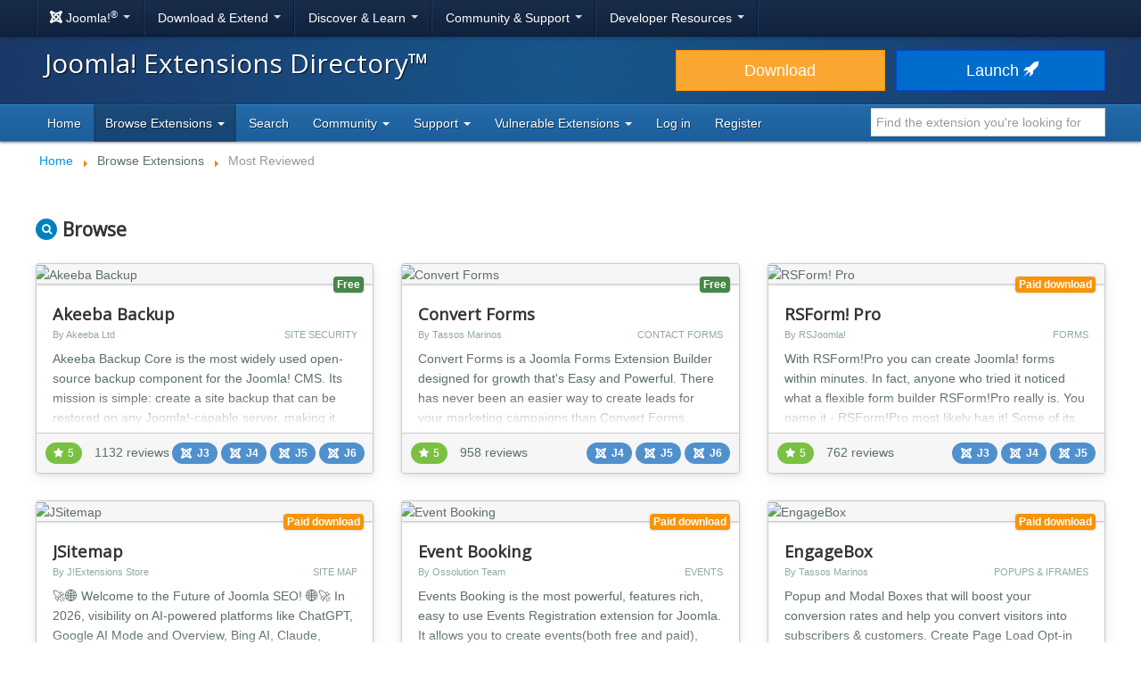

--- FILE ---
content_type: text/html; charset=utf-8
request_url: https://extensions.joomla.org/browse/most-reviewed/?start=0
body_size: 9457
content:
<!DOCTYPE html>
<html lang="en-gb" dir="ltr">
<head><script type="text/javascript">liveSite = "";</script>
	<meta charset="utf-8" />
	<base href="https://extensions.joomla.org/browse/most-reviewed/" />
	<meta name="viewport" content="width=device-width, initial-scale=1.0" />
	<meta name="apple-mobile-web-app-capable" content="yes" />
	<meta name="apple-mobile-web-app-status-bar-style" content="blue" />
	<meta name="description" content="Find extensions for your Joomla site in the Joomla Extensions Directory, the official directory for Joomla components, modules and plugins." />
	<meta name="generator" content="Joomla! - Open Source Content Management" />
	<title>Most Reviewed Joomla! Extensions</title>
	<link href="/templates/joomla/images/apple-touch-icon-180x180.png" rel="apple-touch-icon" sizes="180x180" />
	<link href="/templates/joomla/images/apple-touch-icon-152x152.png" rel="apple-touch-icon" sizes="152x152" />
	<link href="/templates/joomla/images/apple-touch-icon-144x144.png" rel="apple-touch-icon" sizes="144x144" />
	<link href="/templates/joomla/images/apple-touch-icon-120x120.png" rel="apple-touch-icon" sizes="120x120" />
	<link href="/templates/joomla/images/apple-touch-icon-114x114.png" rel="apple-touch-icon" sizes="114x114" />
	<link href="/templates/joomla/images/apple-touch-icon-76x76.png" rel="apple-touch-icon" sizes="76x76" />
	<link href="/templates/joomla/images/apple-touch-icon-72x72.png" rel="apple-touch-icon" sizes="72x72" />
	<link href="/templates/joomla/images/apple-touch-icon-57x57.png" rel="apple-touch-icon" sizes="57x57" />
	<link href="/templates/joomla/images/apple-touch-icon.png" rel="apple-touch-icon" />
	<link href="/templates/joomla/favicon.ico" rel="shortcut icon" type="image/vnd.microsoft.icon" />
	<link href="/media/com_jce/site/css/content.min.css?badb4208be409b1335b815dde676300e" rel="stylesheet" />
	<link href="//netdna.bootstrapcdn.com/font-awesome/4.7.0/css/font-awesome.min.css" rel="stylesheet" />
	<link href="https://cdn.joomla.org/template/css/template_3.0.0.min.css" rel="stylesheet" />
	<link href="/templates/joomla/css/custom.min.css?bc683da6cccf2b5a338950d483755cb8" rel="stylesheet" />
	<link href="https://fonts.googleapis.com/css?family=Open+Sans" rel="stylesheet" />
	<style>
		h1, h2, h3, h4, h5, h6 {
			font-family: 'Open Sans', sans-serif;
		}
	</style>
	<script type="application/json" class="joomla-script-options new">{"csrf.token":"11ba683b604cb2a25da4c3ec95b9b55b","system.paths":{"root":"","base":""}}</script>
	<script src="/media/jui/js/jquery.min.js?bc683da6cccf2b5a338950d483755cb8"></script>
	<script src="/media/jui/js/jquery-noconflict.js?bc683da6cccf2b5a338950d483755cb8"></script>
	<script src="/media/jui/js/jquery-migrate.min.js?bc683da6cccf2b5a338950d483755cb8"></script>
	<script src="/media/jui/js/bootstrap.min.js?bc683da6cccf2b5a338950d483755cb8"></script>
	<script src="/media/lib_fabrik/js/front/com_jed/extension.js"></script>
	<script src="https://cdn.jsdelivr.net/algoliasearch/3/algoliasearch.min.js?bc683da6cccf2b5a338950d483755cb8" defer></script>
	<script src="https://cdn.jsdelivr.net/autocomplete.js/0/autocomplete.min.js?bc683da6cccf2b5a338950d483755cb8" defer></script>
	<script src="/media/com_jed/js/autocomplete.min.js?bc683da6cccf2b5a338950d483755cb8" defer></script>
	<script src="/media/system/js/core.js?bc683da6cccf2b5a338950d483755cb8"></script>
	<script src="/templates/joomla/js/template.js?bc683da6cccf2b5a338950d483755cb8"></script>
	<script src="/templates/joomla/js/blockadblock.js?bc683da6cccf2b5a338950d483755cb8"></script>
	<script src="/templates/joomla/js/js.cookie.js?bc683da6cccf2b5a338950d483755cb8"></script>
	<!--[if lt IE 9]><script src="/media/jui/js/html5.js?bc683da6cccf2b5a338950d483755cb8"></script><![endif]-->
	<script>
var jAutoComplete = window.jAutoComplete || []; jAutoComplete.push({"algoliaApplicationId":"BLPSS1JDLM","algoliaSearchOnlyApiKey":"45457336014964a3858de02be398ea70","algoliaIndexName":"jed_live","hits":7,"name":"core_title","category":"core_catid","tags":"tags","url":"url"});jQuery(function($){ initTooltips(); $("body").on("subform-row-add", initTooltips); function initTooltips (event, container) { container = container || document;$(container).find(".hasTooltip").tooltip({"html": true,"container": "body"});} });
	</script>

</head>
<body class="site com_jed view-extension layout-list task-display itemid-148">
	<!-- Google Tag Manager -->
	<noscript>
		<iframe src="https://www.googletagmanager.com/ns.html?id=GTM-MH6RGF" height="0" width="0" style="display:none;visibility:hidden"></iframe>
	</noscript>
	<script>(function(w, d, s, l, i) {
			w[l] = w[l] || [];
			w[l].push({'gtm.start': new Date().getTime(), event: 'gtm.js'});
			var f   = d.getElementsByTagName(s)[0], j = d.createElement(s), dl = l != 'dataLayer' ? '&l=' + l : '';
			j.async = true;
			j.src   = 'https://www.googletagmanager.com/gtm.js?id=' + i + dl;
			f.parentNode.insertBefore(j, f);
		})(window, document, 'script', 'dataLayer', 'GTM-MH6RGF');</script>
	<!-- End Google Tag Manager -->
<!-- Top Nav -->
<nav class="navigation" role="navigation">
	<div id="mega-menu" class="navbar navbar-inverse navbar-fixed-top">
		<div class="navbar-inner">
			<div class="container">
				<a class="btn btn-navbar" data-toggle="collapse" data-target=".nav-collapse">
					<span class="icon-bar"></span>
					<span class="icon-bar"></span>
					<span class="icon-bar"></span>
				</a>

				<div class="nav-collapse collapse">
	<ul id="nav-joomla" class="nav">
		<li class="dropdown">
			<a class="dropdown-toggle" data-toggle="dropdown" href="#">
				<span dir="ltr"><span aria-hidden="true" class="icon-joomla"></span> Joomla!<sup>&reg;</sup></span> <span class="caret"></span>
			</a>
			<ul class="dropdown-menu">
				<li class="nav-header"><span>About us</span></li>
				<li>
					<a href="https://www.joomla.org">
						<span aria-hidden="true" class="icon-joomla"></span> Joomla Home
					</a>
				</li>
				<li><a href="https://www.joomla.org/about-joomla.html">What is Joomla?</a></li>
				<li><a href="https://www.joomla.org/core-features.html">Benefits &amp; Features</a></li>
				<li><a href="https://www.joomla.org/about-joomla/the-project.html">Project &amp; Leadership</a></li>
				<li><a href="https://tm.joomla.org">Trademark &amp; Licensing</a></li>
				<li><a href="https://joomlafoundation.org">The Joomla Foundation</a></li>
				<li class="divider"></li>
				<li class="nav-header"><span>Support us</span></li>
				<li><a href="https://www.joomla.org/contribute-to-joomla.html">Contribute</a></li>
				<li><a href="https://www.joomla.org/sponsor.html">Sponsor</a></li>
				<li><a href="https://www.joomla.org/about-joomla/partners.html">Partner</a></li>
				<li><a href="https://shop.joomla.org">Shop</a></li>
			</ul>
		</li>
		<li class="dropdown">
			<a class="dropdown-toggle" data-toggle="dropdown" href="#">Download &amp; Extend <span class="caret"></span></a>
			<ul class="dropdown-menu">
				<li><a href="https://downloads.joomla.org">Downloads</a></li>
				<li><a href="https://extensions.joomla.org">Extensions</a></li>
				<li><a href="https://downloads.joomla.org/language-packs">Languages</a></li>
				<li><a href="https://launch.joomla.org">Get a free site</a></li>
				<li><a href="https://domains.joomla.org">Get a domain</a></li>
			</ul>
		</li>
		<li class="dropdown">
			<a class="dropdown-toggle" data-toggle="dropdown" href="#">Discover &amp; Learn <span class="caret"></span></a>
			<ul class="dropdown-menu">
				<li><a href="https://docs.joomla.org">Documentation</a></li>
				<li><a href="https://community.joomla.org/joomla-training.html">Training</a></li>
				<li><a href="https://certification.joomla.org">Certification</a></li>
				<li><a href="https://showcase.joomla.org">Site Showcase</a></li>
				<li><a href="https://www.joomla.org/announcements.html">Announcements</a></li>
				<li><a href="https://community.joomla.org/blogs.html">Blogs</a></li>
				<li><a href="https://magazine.joomla.org">Magazine</a></li>
			</ul>
		</li>
		<li class="dropdown">
			<a class="dropdown-toggle" data-toggle="dropdown" href="#">Community &amp; Support <span class="caret"></span></a>
			<ul class="dropdown-menu">
				<li><a href="https://community.joomla.org">Community Portal</a></li>
				<li><a href="https://community.joomla.org/events.html">Events</a></li>
				<li><a href="https://community.joomla.org/user-groups.html">User Groups</a></li>
				<li><a href="https://forum.joomla.org">Forum</a></li>
				<li><a href="https://community.joomla.org/service-providers-directory.html">Service Providers Directory</a></li>
				<li><a href="https://volunteers.joomla.org">Volunteers Portal</a></li>
				<li><a href="https://extensions.joomla.org/vulnerable-extensions/vulnerable/">Vulnerable Extensions List</a></li>
			</ul>
		</li>
		<li class="dropdown">
			<a class="dropdown-toggle" data-toggle="dropdown" href="#">Developer Resources <span class="caret"></span></a>
			<ul class="dropdown-menu">
				<li><a href="https://developer.joomla.org">Developer Network</a></li>
				<li><a href="https://developer.joomla.org/security.html">Security Centre</a></li>
				<li><a href="https://issues.joomla.org">Issue Tracker</a></li>
				<li><a href="https://github.com/joomla">GitHub</a></li>
				<li><a href="https://api.joomla.org">API Documentation</a></li>
				<li><a href="https://framework.joomla.org"><span dir="ltr">Joomla!</span> Framework</a></li>
			</ul>
		</li>
	</ul>
	<div id="nav-search" class="navbar-search pull-right">
		
	</div>
</div>
			</div>
		</div>
	</div>
</nav>
<!-- Header -->
<header class="header">
	<div class="container">
		<div class="row-fluid">
			<div class="span7">
				<h1 class="page-title">
					<a href="/">Joomla! Extensions Directory™</a>
				</h1>
			</div>
			<div class="span5">
				<div class="btn-toolbar row-fluid">
					<div class="span6">
						<a href="https://downloads.joomla.org/" class="btn btn-block btn-large btn-warning">Download</a>
					</div>
					<div class="span6">
						<a href="https://launch.joomla.org" class="btn btn-block btn-large btn-primary">Launch							<span aria-hidden="true" class="icon-rocket"></span></a>
					</div>
				</div>
			</div>
		</div>
	</div>
</header>
<nav class="subnav-wrapper">
	<div class="subnav">
		<div class="container">
			
<ul class="nav nav-pills">
<li class="item-133 divider-vertical"><a href="/" >Home</a></li><li class="item-137 active dropdown parent divider-vertical">
<a href="#"  data-toggle="dropdown" role="button" class="dropdown-toggle">
Browse Extensions <b class="caret"></b></a><ul class="dropdown-menu"><li class="item-146 divider-vertical"><a href="/browse/top-rated" >Top Rated</a></li><li class="item-148 current active divider-vertical"><a href="/browse/most-reviewed" >Most Reviewed</a></li><li class="item-177 divider-vertical"><a href="/browse/new" >New</a></li><li class="item-393 divider-vertical"><a href="/browse/recently-updated" >Recently Updated</a></li><li class="item-926 divider-vertical"><a href="https://extensions.joomla.org/instant-search/?jed_live%5BrefinementList%5D%5Bversions%5D%5B0%5D=40" >Compatible with J4</a></li><li class="item-1403 divider-vertical"><a href="https://extensions.joomla.org/instant-search/?jed_live%5BrefinementList%5D%5Bversions%5D%5B0%5D=50" >Compatible with J5</a></li><li class="item-1402 divider-vertical"><a href="https://extensions.joomla.org/instant-search/?jed_live%5BrefinementList%5D%5Bversions%5D%5B0%5D=51" >Compatible with J5 (with b/c plugin)</a></li></ul></li><li class="item-935 divider-vertical"><a href="/instant-search" >Search</a></li><li class="item-984 dropdown parent divider-vertical">
<a href="#"  data-toggle="dropdown" role="button" class="dropdown-toggle">
Community <b class="caret"></b></a><ul class="dropdown-menu"><li class="item-141 divider-vertical"><a href="https://volunteers.joomla.org/teams/extensions-directory-team" target="_blank" >Meet the JED Team</a></li><li class="item-928 divider-vertical"><a href="https://volunteers.joomla.org/teams/extensions-directory-team#reports" target="_blank" >Blog</a></li><li class="item-230 divider-vertical"><a href="https://community.joomla.org/joomla-extensions-directory-newsletter.html" >JED Newsletter</a></li><li class="item-142 divider-vertical"><a href="/community/terms-of-service" >Terms of Service</a></li><li class="item-956 divider-vertical"><a href="https://volunteers.joomla.org/help-wanted" target="_blank" >Help Joomla!</a></li></ul></li><li class="item-139 dropdown parent divider-vertical">
<a href="#"  data-toggle="dropdown" role="button" class="dropdown-toggle">
Support <b class="caret"></b></a><ul class="dropdown-menu"><li class="item-1002 divider-vertical"><a href="/support/knowledgebase" >Knowledgebase</a></li><li class="item-955 divider-vertical"><a href="https://community.joomla.org/sponsorship-campaigns.html?utm_source=jed" target="_blank" >Sponsor Joomla!</a></li></ul></li><li class="item-1054 dropdown parent divider-vertical">
<a href="#"  data-toggle="dropdown" role="button" class="dropdown-toggle">
Vulnerable Extensions <b class="caret"></b></a><ul class="dropdown-menu"><li class="item-1063 divider-vertical"><a href="/vulnerable-extensions/about" >About</a></li><li class="item-1055 divider-vertical"><a href="/vulnerable-extensions/vulnerable" >Vulnerable Extensions</a></li><li class="item-1056 divider-vertical"><a href="/vulnerable-extensions/resolved" >Resolved Extensions</a></li><li class="item-1057 divider-vertical"><a href="/vulnerable-extensions/abandoned" >Abandoned Extensions</a></li><li class="item-1058 divider-vertical"><a href="/vulnerable-extensions/submit-a-report" >Submit a Report</a></li><li class="item-1059 divider-vertical"><a href="/vulnerable-extensions/submit-an-update" >Submit an Update</a></li><li class="item-1064 divider-vertical"><a href="/vulnerable-extensions/submit-abandonware" >Submit AbandonWare</a></li><li class="item-1061 divider-vertical"><a href="/vulnerable-extensions/json-feed" >JSON Feed</a></li></ul></li><li class="item-850 divider-vertical"><a href="/users-login-form" >Log in</a></li><li class="item-1038 divider-vertical"><a href="/users-registration-form" >Register</a></li></ul>


<div class="search-top-box" style="margin-top: 4px;">
	<input type="text" id="jed-autocomplete-search" class="search-top search-top-query " name="search-top"
		placeholder="Find the extension you're looking for" value=""
        style="border-left: 0;" />
</div>

		</div>
	</div>
</nav>

<!-- Begin of Custom JED Body -->
<div class="body">
	<!-- Legacy Positions -->
			<div class="container">
			<div aria-label="Breadcrumbs" role="navigation">
	<ul itemscope itemtype="https://schema.org/BreadcrumbList" class="breadcrumb">
					<li class="active">
				<span class="divider icon-location"></span>
			</li>
		
						<li itemprop="itemListElement" itemscope itemtype="https://schema.org/ListItem">
											<a itemprop="item" href="/" class="pathway"><span itemprop="name">Home</span></a>
					
											<span class="divider">
							<img src="/media/system/images/arrow.png" alt="" />						</span>
										<meta itemprop="position" content="1">
				</li>
							<li itemprop="itemListElement" itemscope itemtype="https://schema.org/ListItem">
											<span itemprop="name">
							Browse Extensions						</span>
					
											<span class="divider">
							<img src="/media/system/images/arrow.png" alt="" />						</span>
										<meta itemprop="position" content="2">
				</li>
							<li itemprop="itemListElement" itemscope itemtype="https://schema.org/ListItem" class="active">
					<span itemprop="name">
						Most Reviewed					</span>
					<meta itemprop="position" content="3">
				</li>
				</ul>
</div>

							
					</div>
											<div id="no-search-affix">
							</div>
			<div class="container main">
		<div class="row-fluid">
            			<div id="content" class="span12">
				<!-- Begin Content -->
				<div id="system-message-container">
	</div>

				<div class="row-fluid">
	<div class="span9">
		<h1 class="category-name with-icon">
			<span class="badge badge-rounded badge-search"><span class="fa fa-search"></span></span>
			Browse
		</h1>
	</div>
	<div class="span3 submit-extension">
		</div>
</div>

<form method="post" action="/browse/most-reviewed/extension">

	<div class="extensions" role="list">
		<div class="row-fluid">
			<div class="span4 extension shadow-2" role="listitem" aria-labelledby="listing-title-80" aria-describedby="intro-text-80">
								<a href="/extension/access-a-security/site-security/akeeba-backup/" class="extension-link"></a>

		<div class="extension-image shadow-1">
											<img src="/cache/fab_image/5ef0aadfef701_resizeDown400px175px16.png" alt="Akeeba Backup" class="extension_image" />
						<div class="link-icon-outer">
				<div class="link-icon"></div>
			</div>
		</div>

		<div class="extension-content">
			<div class="extension-type">
									<span class="label label-success shadow-1">
						Free					</span>
							</div>

			<div class="extension-content-fade">
				<h3 class="extension-title" id="listing-title-80">
					Akeeba Backup				</h3>
				<div class="extension-details flex-row">
					<div class="extension-owner">
						By Akeeba Ltd					</div>
					<div class="extension-category">
						Site Security					</div>
				</div>
				<div class="extension-description">
					Akeeba Backup Core is the most widely used open-source backup component for the Joomla! CMS. Its mission is simple: create a site backup that can be restored on any Joomla!-capable server, making it ideal not only for backups but also for site transfers or even deploying sites to your clients' servers.

Akeeba Backup creates a full backup of your site in a single archive. The archive contains all...				</div>
			</div>
		</div>

		<div class="extension-footer flex-row">
			<div class="info-rating">
									<div class="score-list-stars">
						<div class="stars-short stars-high"><span class="fa fa-star"></span>5</div>					</div>
				
									<div class="num-reviews">
													1132 reviews											</div>
							</div>

			<div class="trophies versions">
												<span title="Compatible with Joomla! 3" class="badge badge-30"><span class="icon icon-joomla"></span>J3</span>
														<span title="Compatible with Joomla! 4 Alpha" class="badge badge-40"><span class="icon icon-joomla"></span>J4</span>
														<span title="Compatible with Joomla! 5" class="badge badge-50"><span class="icon icon-joomla"></span>J5</span>
														<span title="COM_JED_VERSION_60" class="badge badge-60"><span class="icon icon-joomla"></span>J6</span>
						</div>
		</div>
			</div>
			<div class="span4 extension shadow-2" role="listitem" aria-labelledby="listing-title-12850" aria-describedby="intro-text-12850">
								<a href="/extension/contacts-and-feedback/contact-forms/convert-forms/" class="extension-link"></a>

		<div class="extension-image shadow-1">
											<img src="/cache/fab_image/5dc1a0fb785ae_resizeDown400px175px16.jpg" alt="Convert Forms" class="extension_image" />
						<div class="link-icon-outer">
				<div class="link-icon"></div>
			</div>
		</div>

		<div class="extension-content">
			<div class="extension-type">
									<span class="label label-success shadow-1">
						Free					</span>
							</div>

			<div class="extension-content-fade">
				<h3 class="extension-title" id="listing-title-12850">
					Convert Forms				</h3>
				<div class="extension-details flex-row">
					<div class="extension-owner">
						By Tassos Marinos					</div>
					<div class="extension-category">
						Contact forms					</div>
				</div>
				<div class="extension-description">
					Convert Forms is a Joomla Forms Extension Builder designed for growth that's Easy and Powerful. There has never been an easier way to create leads for your marketing campaigns than Convert Forms. Design perfect converting AJAX Forms for your Joomla website which integrate with an ever-expanding list of major third-party campaign services like MailChimp, AWeber, Google Analytics, GetResponse, Activ...				</div>
			</div>
		</div>

		<div class="extension-footer flex-row">
			<div class="info-rating">
									<div class="score-list-stars">
						<div class="stars-short stars-high"><span class="fa fa-star"></span>5</div>					</div>
				
									<div class="num-reviews">
													958 reviews											</div>
							</div>

			<div class="trophies versions">
												<span title="Compatible with Joomla! 4 Alpha" class="badge badge-40"><span class="icon icon-joomla"></span>J4</span>
														<span title="Compatible with Joomla! 5" class="badge badge-50"><span class="icon icon-joomla"></span>J5</span>
														<span title="COM_JED_VERSION_60" class="badge badge-60"><span class="icon icon-joomla"></span>J6</span>
						</div>
		</div>
			</div>
			<div class="span4 extension shadow-2" role="listitem" aria-labelledby="listing-title-299" aria-describedby="intro-text-299">
								<a href="/extension/contacts-and-feedback/forms/rsform-pro/" class="extension-link"></a>

		<div class="extension-image shadow-1">
											<img src="/cache/fab_image/548ffebdf2ac2_resizeDown400px175px16.jpg" alt="RSForm! Pro" class="extension_image" />
						<div class="link-icon-outer">
				<div class="link-icon"></div>
			</div>
		</div>

		<div class="extension-content">
			<div class="extension-type">
									<span class="label label-warning shadow-1">
						Paid download					</span>
							</div>

			<div class="extension-content-fade">
				<h3 class="extension-title" id="listing-title-299">
					RSForm! Pro				</h3>
				<div class="extension-details flex-row">
					<div class="extension-owner">
						By RSJoomla!					</div>
					<div class="extension-category">
						Forms					</div>
				</div>
				<div class="extension-description">
					With RSForm!Pro you can create Joomla! forms within minutes. In fact, anyone who tried it noticed what a flexible form builder RSForm!Pro really is. You name it - RSForm!Pro most likely has it! Some of its features: Multi-page, multi-langual, responsive, frontend submission editing, submission confirmation, conditional fields, built-in field calculation configurator, multiple spam prevention metho...				</div>
			</div>
		</div>

		<div class="extension-footer flex-row">
			<div class="info-rating">
									<div class="score-list-stars">
						<div class="stars-short stars-high"><span class="fa fa-star"></span>5</div>					</div>
				
									<div class="num-reviews">
													762 reviews											</div>
							</div>

			<div class="trophies versions">
												<span title="Compatible with Joomla! 3" class="badge badge-30"><span class="icon icon-joomla"></span>J3</span>
														<span title="Compatible with Joomla! 4 Alpha" class="badge badge-40"><span class="icon icon-joomla"></span>J4</span>
														<span title="Compatible with Joomla! 5" class="badge badge-50"><span class="icon icon-joomla"></span>J5</span>
						</div>
		</div>
			</div>
		</div><!-- grid close row -->
<div class="row-fluid">
			<div class="span4 extension shadow-2" role="listitem" aria-labelledby="listing-title-6804" aria-describedby="intro-text-6804">
								<a href="/extension/structure-a-navigation/site-map/jsitemap/" class="extension-link"></a>

		<div class="extension-image shadow-1">
											<img src="/cache/fab_image/67db4036a96a4_resizeDown400px175px16.png" alt="JSitemap" class="extension_image" />
						<div class="link-icon-outer">
				<div class="link-icon"></div>
			</div>
		</div>

		<div class="extension-content">
			<div class="extension-type">
									<span class="label label-warning shadow-1">
						Paid download					</span>
							</div>

			<div class="extension-content-fade">
				<h3 class="extension-title" id="listing-title-6804">
					JSitemap				</h3>
				<div class="extension-details flex-row">
					<div class="extension-owner">
						By J!Extensions Store					</div>
					<div class="extension-category">
						Site Map					</div>
				</div>
				<div class="extension-description">
					🚀🌐 Welcome to the Future of Joomla SEO! 🌐🚀
In 2026, visibility on AI-powered platforms like ChatGPT, Google AI Mode and Overview, Bing AI, Claude, Gemini, Perplexity is no longer optional—it’s essential.
🔥 JSitemap Pro the first and only Joomla extension built for the AI era, equipped with the all-new AI Engines Indexing System™ and exclusive support for the revolutionary LLMS...				</div>
			</div>
		</div>

		<div class="extension-footer flex-row">
			<div class="info-rating">
									<div class="score-list-stars">
						<div class="stars-short stars-high"><span class="fa fa-star"></span>5</div>					</div>
				
									<div class="num-reviews">
													706 reviews											</div>
							</div>

			<div class="trophies versions">
												<span title="Compatible with Joomla! 3" class="badge badge-30"><span class="icon icon-joomla"></span>J3</span>
														<span title="Compatible with Joomla! 4 Alpha" class="badge badge-40"><span class="icon icon-joomla"></span>J4</span>
														<span title="Compatible with Joomla! 5" class="badge badge-50"><span class="icon icon-joomla"></span>J5</span>
														<span title="COM_JED_VERSION_60" class="badge badge-60"><span class="icon icon-joomla"></span>J6</span>
						</div>
		</div>
			</div>
			<div class="span4 extension shadow-2" role="listitem" aria-labelledby="listing-title-1559" aria-describedby="intro-text-1559">
								<a href="/extension/calendars-a-events/events/event-booking/" class="extension-link"></a>

		<div class="extension-image shadow-1">
											<img src="/cache/fab_image/553e08c1282a5_resizeDown400px175px16.png" alt="Event Booking" class="extension_image" />
						<div class="link-icon-outer">
				<div class="link-icon"></div>
			</div>
		</div>

		<div class="extension-content">
			<div class="extension-type">
									<span class="label label-warning shadow-1">
						Paid download					</span>
							</div>

			<div class="extension-content-fade">
				<h3 class="extension-title" id="listing-title-1559">
					Event Booking				</h3>
				<div class="extension-details flex-row">
					<div class="extension-owner">
						By Ossolution Team					</div>
					<div class="extension-category">
						Events					</div>
				</div>
				<div class="extension-description">
					Events Booking is the most powerful, features rich, easy to use Events Registration extension for Joomla. It allows you to create events(both free and paid), allows registrants to register for these events(Individual, Group registration or Shopping cart) and process payment via online payment gateways. Main features:

Nested Categories

Events Booking allows you to organize your events cross infin...				</div>
			</div>
		</div>

		<div class="extension-footer flex-row">
			<div class="info-rating">
									<div class="score-list-stars">
						<div class="stars-short stars-high"><span class="fa fa-star"></span>5</div>					</div>
				
									<div class="num-reviews">
													582 reviews											</div>
							</div>

			<div class="trophies versions">
												<span title="Compatible with Joomla! 3" class="badge badge-30"><span class="icon icon-joomla"></span>J3</span>
														<span title="Compatible with Joomla! 4 Alpha" class="badge badge-40"><span class="icon icon-joomla"></span>J4</span>
														<span title="Compatible with Joomla! 5" class="badge badge-50"><span class="icon icon-joomla"></span>J5</span>
														<span title="COM_JED_VERSION_60" class="badge badge-60"><span class="icon icon-joomla"></span>J6</span>
						</div>
		</div>
			</div>
			<div class="span4 extension shadow-2" role="listitem" aria-labelledby="listing-title-8810" aria-describedby="intro-text-8810">
								<a href="/extension/style-a-design/popups-a-iframes/engage-box/" class="extension-link"></a>

		<div class="extension-image shadow-1">
											<img src="/cache/fab_image/5d07431e0fa80_resizeDown400px175px16.jpg" alt="EngageBox" class="extension_image" />
						<div class="link-icon-outer">
				<div class="link-icon"></div>
			</div>
		</div>

		<div class="extension-content">
			<div class="extension-type">
									<span class="label label-warning shadow-1">
						Paid download					</span>
							</div>

			<div class="extension-content-fade">
				<h3 class="extension-title" id="listing-title-8810">
					EngageBox				</h3>
				<div class="extension-details flex-row">
					<div class="extension-owner">
						By Tassos Marinos					</div>
					<div class="extension-category">
						Popups & iFrames					</div>
				</div>
				<div class="extension-description">
					Popup and Modal Boxes that will boost your conversion rates and help you convert visitors into subscribers & customers. Create Page Load Opt-in Popup, Notification Sticky Bar, Floating Bar, Exit Intent Popup, Lightbox Popup, Slide In, Fullscreen Popup, Sidebar, Push Site Down Screen (Welcome Mat), Popup any existing module or write your own custom message. Popup and Modal can be assigned to certai...				</div>
			</div>
		</div>

		<div class="extension-footer flex-row">
			<div class="info-rating">
									<div class="score-list-stars">
						<div class="stars-short stars-high"><span class="fa fa-star"></span>5</div>					</div>
				
									<div class="num-reviews">
													566 reviews											</div>
							</div>

			<div class="trophies versions">
												<span title="Compatible with Joomla! 4 Alpha" class="badge badge-40"><span class="icon icon-joomla"></span>J4</span>
														<span title="Compatible with Joomla! 5" class="badge badge-50"><span class="icon icon-joomla"></span>J5</span>
														<span title="COM_JED_VERSION_60" class="badge badge-60"><span class="icon icon-joomla"></span>J6</span>
						</div>
		</div>
			</div>
		</div><!-- grid close row -->
<div class="row-fluid">
			<div class="span4 extension shadow-2" role="listitem" aria-labelledby="listing-title-569" aria-describedby="intro-text-569">
								<a href="/extension/marketing/newsletter/acymailing-starter/" class="extension-link"></a>

		<div class="extension-image shadow-1">
											<img src="/cache/fab_image/64edbe933b9e9_resizeDown400px175px16.png" alt="AcyMailing Starter" class="extension_image" />
						<div class="link-icon-outer">
				<div class="link-icon"></div>
			</div>
		</div>

		<div class="extension-content">
			<div class="extension-type">
									<span class="label label-success shadow-1">
						Free					</span>
							</div>

			<div class="extension-content-fade">
				<h3 class="extension-title" id="listing-title-569">
					AcyMailing Starter				</h3>
				<div class="extension-details flex-row">
					<div class="extension-owner">
						By Acyba					</div>
					<div class="extension-category">
						Newsletter					</div>
				</div>
				<div class="extension-description">
					Build the best email marketing campaign: faster, easier and automated.
AcyMailing is a reliable Newsletter and Email Marketing extension for Joomla.
It enables you to efficiently manage an unlimited number of subscribers, organize them into mailing lists, send personalized newsletters (Hi {name}...) and automate them.

1️⃣ EMAIL MARKETING AND NEWSLETTER PLUGINS DRAG AND DROP


Easily include J...				</div>
			</div>
		</div>

		<div class="extension-footer flex-row">
			<div class="info-rating">
									<div class="score-list-stars">
						<div class="stars-short stars-high"><span class="fa fa-star"></span>5</div>					</div>
				
									<div class="num-reviews">
													551 reviews											</div>
							</div>

			<div class="trophies versions">
												<span title="Compatible with Joomla! 3" class="badge badge-30"><span class="icon icon-joomla"></span>J3</span>
														<span title="Compatible with Joomla! 4 Alpha" class="badge badge-40"><span class="icon icon-joomla"></span>J4</span>
														<span title="Compatible with Joomla! 5" class="badge badge-50"><span class="icon icon-joomla"></span>J5</span>
						</div>
		</div>
			</div>
			<div class="span4 extension shadow-2" role="listitem" aria-labelledby="listing-title-10" aria-describedby="intro-text-10">
								<a href="/extension/edition/editors/jce/" class="extension-link"></a>

		<div class="extension-image shadow-1">
											<img src="/cache/fab_image/5b2b7fcaed376_resizeDown400px175px16.png" alt="JCE" class="extension_image" />
						<div class="link-icon-outer">
				<div class="link-icon"></div>
			</div>
		</div>

		<div class="extension-content">
			<div class="extension-type">
									<span class="label label-success shadow-1">
						Free					</span>
							</div>

			<div class="extension-content-fade">
				<h3 class="extension-title" id="listing-title-10">
					JCE				</h3>
				<div class="extension-details flex-row">
					<div class="extension-owner">
						By Widget Factory Limited					</div>
					<div class="extension-category">
						Editors					</div>
				</div>
				<div class="extension-description">
					An award-winning, configurable WYSIWYG editor for Joomla!

Includes advanced Image, File and Link handling, plugin support, and an Administration interface for editor configuration.


Office-like functions and familiar buttons make formatting simple
Upload, rename, delete, cut/copy/paste images and insert them into your articles using an intuitive and familiar interface
Create Links to Categories,...				</div>
			</div>
		</div>

		<div class="extension-footer flex-row">
			<div class="info-rating">
									<div class="score-list-stars">
						<div class="stars-short stars-high"><span class="fa fa-star"></span>5</div>					</div>
				
									<div class="num-reviews">
													545 reviews											</div>
							</div>

			<div class="trophies versions">
												<span title="Compatible with Joomla! 3" class="badge badge-30"><span class="icon icon-joomla"></span>J3</span>
														<span title="Compatible with Joomla! 4 Alpha" class="badge badge-40"><span class="icon icon-joomla"></span>J4</span>
														<span title="Compatible with Joomla! 5" class="badge badge-50"><span class="icon icon-joomla"></span>J5</span>
														<span title="COM_JED_VERSION_60" class="badge badge-60"><span class="icon icon-joomla"></span>J6</span>
						</div>
		</div>
			</div>
			<div class="span4 extension shadow-2" role="listitem" aria-labelledby="listing-title-14" aria-describedby="intro-text-14">
								<a href="/extension/e-commerce/shopping-cart/virtuemart/" class="extension-link"></a>

		<div class="extension-image shadow-1">
											<img src="/cache/fab_image/5a15cd60c4b70_resizeDown400px175px16.png" alt="VirtueMart" class="extension_image" />
						<div class="link-icon-outer">
				<div class="link-icon"></div>
			</div>
		</div>

		<div class="extension-content">
			<div class="extension-type">
									<span class="label label-success shadow-1">
						Free					</span>
							</div>

			<div class="extension-content-fade">
				<h3 class="extension-title" id="listing-title-14">
					VirtueMart				</h3>
				<div class="extension-details flex-row">
					<div class="extension-owner">
						By VirtueMart Team					</div>
					<div class="extension-category">
						Shopping Cart					</div>
				</div>
				<div class="extension-description">
					[Attention, Version 4.6.0 is a security update. Ensure to update your installation. There is also an hotfix for older installations down to 3.6 https://dev.virtuemart.net/attachments/download/1400/HOTFIXcomvirtuemartpatchervm3.6_vm4.6.0.zip]
VirtueMart is a highly configurable and customizable multi-language shopping cart solution for Joomla 3, 4, 5 with a large number of additional extensions.

P...				</div>
			</div>
		</div>

		<div class="extension-footer flex-row">
			<div class="info-rating">
									<div class="score-list-stars">
						<div class="stars-short stars-medium"><span class="fa fa-star"></span>4</div>					</div>
				
									<div class="num-reviews">
													529 reviews											</div>
							</div>

			<div class="trophies versions">
												<span title="Compatible with Joomla! 3" class="badge badge-30"><span class="icon icon-joomla"></span>J3</span>
														<span title="Compatible with Joomla! 4 Alpha" class="badge badge-40"><span class="icon icon-joomla"></span>J4</span>
														<span title="Compatible with Joomla! 5" class="badge badge-50"><span class="icon icon-joomla"></span>J5</span>
														<span title="Compatible with Joomla! 5 (with B/C plugin)" class="badge badge-51"><span class="icon icon-joomla"></span>J5 (b/c plugin)</span>
						</div>
		</div>
			</div>
		</div><!-- grid close row -->
<div class="row-fluid">
			<div class="span4 extension shadow-2" role="listitem" aria-labelledby="listing-title-9077" aria-describedby="intro-text-9077">
								<a href="/extension/authoring-a-content/content-construction/sp-page-builder/" class="extension-link"></a>

		<div class="extension-image shadow-1">
											<img src="/cache/fab_image/65717e4c73ee5_resizeDown400px175px16.jpg" alt="SP Page Builder" class="extension_image" />
						<div class="link-icon-outer">
				<div class="link-icon"></div>
			</div>
		</div>

		<div class="extension-content">
			<div class="extension-type">
									<span class="label label-success shadow-1">
						Free					</span>
							</div>

			<div class="extension-content-fade">
				<h3 class="extension-title" id="listing-title-9077">
					SP Page Builder				</h3>
				<div class="extension-details flex-row">
					<div class="extension-owner">
						By JoomShaper					</div>
					<div class="extension-category">
						Content Construction					</div>
				</div>
				<div class="extension-description">
					SP Page Builder 6 is a fully visual drag-and-drop page builder compatible with the latest Joomla version. Speed up your web development process with the lightweight, efficient, and feature-rich page builder and deliver stunning results effortlessly.

SP Page Builder comes with a wide range of fully functional addons, ready-to-use sections, and layouts to speed up your process tenfold. From creatin...				</div>
			</div>
		</div>

		<div class="extension-footer flex-row">
			<div class="info-rating">
									<div class="score-list-stars">
						<div class="stars-short stars-high"><span class="fa fa-star"></span>5</div>					</div>
				
									<div class="num-reviews">
													512 reviews											</div>
							</div>

			<div class="trophies versions">
												<span title="Compatible with Joomla! 4 Alpha" class="badge badge-40"><span class="icon icon-joomla"></span>J4</span>
														<span title="Compatible with Joomla! 5" class="badge badge-50"><span class="icon icon-joomla"></span>J5</span>
														<span title="COM_JED_VERSION_60" class="badge badge-60"><span class="icon icon-joomla"></span>J6</span>
						</div>
		</div>
			</div>
			<div class="span4 extension shadow-2" role="listitem" aria-labelledby="listing-title-12" aria-describedby="intro-text-12">
								<a href="/extension/calendars-a-events/events/jevents/" class="extension-link"></a>

		<div class="extension-image shadow-1">
											<img src="/cache/fab_image/548ed32f5c639_resizeDown400px175px16.jpg" alt="JEvents" class="extension_image" />
						<div class="link-icon-outer">
				<div class="link-icon"></div>
			</div>
		</div>

		<div class="extension-content">
			<div class="extension-type">
									<span class="label label-success shadow-1">
						Free					</span>
							</div>

			<div class="extension-content-fade">
				<h3 class="extension-title" id="listing-title-12">
					JEvents				</h3>
				<div class="extension-details flex-row">
					<div class="extension-owner">
						By Geraint Edwards					</div>
					<div class="extension-category">
						Events					</div>
				</div>
				<div class="extension-description">
					JEvents is a well known and Loved Events Calendar / Management solution for Joomla. JEvents provides a full events and calendar solution for your Joomla! site.  Showing your events in listings or as a visual monthly calendar view, create complex repeats patterns, import and export your events with a couple of clicks, offer a feed with your latest events.  The JEvents calendar is  translated into m...				</div>
			</div>
		</div>

		<div class="extension-footer flex-row">
			<div class="info-rating">
									<div class="score-list-stars">
						<div class="stars-short stars-high"><span class="fa fa-star"></span>5</div>					</div>
				
									<div class="num-reviews">
													499 reviews											</div>
							</div>

			<div class="trophies versions">
												<span title="Compatible with Joomla! 3" class="badge badge-30"><span class="icon icon-joomla"></span>J3</span>
														<span title="Compatible with Joomla! 4 Alpha" class="badge badge-40"><span class="icon icon-joomla"></span>J4</span>
														<span title="Compatible with Joomla! 5" class="badge badge-50"><span class="icon icon-joomla"></span>J5</span>
														<span title="Compatible with Joomla! 5 (with B/C plugin)" class="badge badge-51"><span class="icon icon-joomla"></span>J5 (b/c plugin)</span>
														<span title="COM_JED_VERSION_60" class="badge badge-60"><span class="icon icon-joomla"></span>J6</span>
														<span title="COM_JED_VERSION_61" class="badge badge-61"><span class="icon icon-joomla"></span>J6 (b/c plugin)</span>
						</div>
		</div>
			</div>
			<div class="span4 extension shadow-2" role="listitem" aria-labelledby="listing-title-448" aria-describedby="intro-text-448">
								<a href="/extension/contacts-and-feedback/contact-forms/contact-enhanced-component/" class="extension-link"></a>

		<div class="extension-image shadow-1">
											<img src="/cache/fab_image/6840744ad114d_resizeDown400px175px16.png" alt="Contact Enhanced Component" class="extension_image" />
						<div class="link-icon-outer">
				<div class="link-icon"></div>
			</div>
		</div>

		<div class="extension-content">
			<div class="extension-type">
									<span class="label label-warning shadow-1">
						Paid download					</span>
							</div>

			<div class="extension-content-fade">
				<h3 class="extension-title" id="listing-title-448">
					Contact Enhanced Component				</h3>
				<div class="extension-details flex-row">
					<div class="extension-owner">
						By Ideal Extensions					</div>
					<div class="extension-category">
						Contact forms					</div>
				</div>
				<div class="extension-description">
					Contacts Enhanced is a contact manager and form component packaged with lots of features:


GOOGLE MAPS and Directions;
UNLIMITED FORM FIELDS: Now you can have as many custom fields as you wish. You can request whichever information you need from the users that contact you; Available field types: Text, Multitext(textarea), SelectList, Checkbox, Radiobutton, Date, Date Range, Number, Number Range,...				</div>
			</div>
		</div>

		<div class="extension-footer flex-row">
			<div class="info-rating">
									<div class="score-list-stars">
						<div class="stars-short stars-high"><span class="fa fa-star"></span>5</div>					</div>
				
									<div class="num-reviews">
													474 reviews											</div>
							</div>

			<div class="trophies versions">
												<span title="Compatible with Joomla! 3" class="badge badge-30"><span class="icon icon-joomla"></span>J3</span>
														<span title="Compatible with Joomla! 4 Alpha" class="badge badge-40"><span class="icon icon-joomla"></span>J4</span>
														<span title="Compatible with Joomla! 5" class="badge badge-50"><span class="icon icon-joomla"></span>J5</span>
														<span title="COM_JED_VERSION_60" class="badge badge-60"><span class="icon icon-joomla"></span>J6</span>
						</div>
		</div>
			</div>
		</div><!-- grid close row -->
<div class="row-fluid">
			<div class="span4 extension shadow-2" role="listitem" aria-labelledby="listing-title-1393" aria-describedby="intro-text-1393">
								<a href="/extension/authoring-a-content/blog/easyblog/" class="extension-link"></a>

		<div class="extension-image shadow-1">
											<img src="/cache/fab_image/6200f3edacc47_resizeDown400px175px16.png" alt="EasyBlog" class="extension_image" />
						<div class="link-icon-outer">
				<div class="link-icon"></div>
			</div>
		</div>

		<div class="extension-content">
			<div class="extension-type">
									<span class="label label-warning shadow-1">
						Paid download					</span>
							</div>

			<div class="extension-content-fade">
				<h3 class="extension-title" id="listing-title-1393">
					EasyBlog				</h3>
				<div class="extension-details flex-row">
					<div class="extension-owner">
						By stackideas					</div>
					<div class="extension-category">
						Blog					</div>
				</div>
				<div class="extension-description">
					Easy Blog is the best Joomla blog extension which empowers more than 80,000 Joomla! web sites and blog. Easy Blog can be used to manage your personal blog, company blog, category blogs or even team blogs. Easy Blog has tons of Social Network integrations that allows you to automatically post to Facebook, Twitter, LinkedIn. Easy Blog extension also has built-in integrations with EasySocial, JomSoci...				</div>
			</div>
		</div>

		<div class="extension-footer flex-row">
			<div class="info-rating">
									<div class="score-list-stars">
						<div class="stars-short stars-medium"><span class="fa fa-star"></span>4</div>					</div>
				
									<div class="num-reviews">
													464 reviews											</div>
							</div>

			<div class="trophies versions">
												<span title="Compatible with Joomla! 3" class="badge badge-30"><span class="icon icon-joomla"></span>J3</span>
														<span title="Compatible with Joomla! 4 Alpha" class="badge badge-40"><span class="icon icon-joomla"></span>J4</span>
						</div>
		</div>
			</div>
			<div class="span4 extension shadow-2" role="listitem" aria-labelledby="listing-title-150" aria-describedby="intro-text-150">
								<a href="/extension/photos-a-images/galleries/phoca-gallery/" class="extension-link"></a>

		<div class="extension-image shadow-1">
											<img src="/cache/fab_image/5c4e39ff862ce_resizeDown400px175px16.png" alt="Phoca Gallery" class="extension_image" />
						<div class="link-icon-outer">
				<div class="link-icon"></div>
			</div>
		</div>

		<div class="extension-content">
			<div class="extension-type">
									<span class="label label-success shadow-1">
						Free					</span>
							</div>

			<div class="extension-content-fade">
				<h3 class="extension-title" id="listing-title-150">
					Phoca Gallery				</h3>
				<div class="extension-details flex-row">
					<div class="extension-owner">
						By Jan Pavelka					</div>
					<div class="extension-category">
						Galleries					</div>
				</div>
				<div class="extension-description">
					Phoca Gallery is a Joomla! component. Modern and responsive gallery with many different detail methods. It is fully compatible with Joomla 5 - see Phoca Gallery Demo and Joomla 6.

Phoca Gallery runs on Joomla 5 and Joomla 6 without the need to enable Joomla backward compatibility plugin

Parameters: more than 200 parameters which allows to stylize gallery many different ways
Additional plugins: m...				</div>
			</div>
		</div>

		<div class="extension-footer flex-row">
			<div class="info-rating">
									<div class="score-list-stars">
						<div class="stars-short stars-high"><span class="fa fa-star"></span>5</div>					</div>
				
									<div class="num-reviews">
													399 reviews											</div>
							</div>

			<div class="trophies versions">
												<span title="Compatible with Joomla! 3" class="badge badge-30"><span class="icon icon-joomla"></span>J3</span>
														<span title="Compatible with Joomla! 4 Alpha" class="badge badge-40"><span class="icon icon-joomla"></span>J4</span>
														<span title="Compatible with Joomla! 5" class="badge badge-50"><span class="icon icon-joomla"></span>J5</span>
														<span title="COM_JED_VERSION_60" class="badge badge-60"><span class="icon icon-joomla"></span>J6</span>
						</div>
		</div>
			</div>
			<div class="span4 extension shadow-2" role="listitem" aria-labelledby="listing-title-74" aria-describedby="intro-text-74">
								<a href="/extension/contacts-and-feedback/forms/chronoforms/" class="extension-link"></a>

		<div class="extension-image shadow-1">
											<img src="/cache/fab_image/54e101bd220c5_resizeDown400px175px16.png" alt="ChronoForms" class="extension_image" />
						<div class="link-icon-outer">
				<div class="link-icon"></div>
			</div>
		</div>

		<div class="extension-content">
			<div class="extension-type">
									<span class="label label-success shadow-1">
						Free					</span>
							</div>

			<div class="extension-content-fade">
				<h3 class="extension-title" id="listing-title-74">
					ChronoForms				</h3>
				<div class="extension-details flex-row">
					<div class="extension-owner">
						By Chrono Man					</div>
					<div class="extension-category">
						Forms					</div>
				</div>
				<div class="extension-description">
					Why Choose Chronoforms for Joomla Form Building?

Chronoforms is an all-in-one, powerful, and versatile Joomla form builder extension that lets you create contact forms, registration forms, surveys, multi-page forms, payment forms, custom applications, and more with ease. Whether you need a drag-and-drop interface for simple forms or advanced customization with custom code, Chronoforms adapts to y...				</div>
			</div>
		</div>

		<div class="extension-footer flex-row">
			<div class="info-rating">
									<div class="score-list-stars">
						<div class="stars-short stars-high"><span class="fa fa-star"></span>5</div>					</div>
				
									<div class="num-reviews">
													371 reviews											</div>
							</div>

			<div class="trophies versions">
												<span title="Compatible with Joomla! 3" class="badge badge-30"><span class="icon icon-joomla"></span>J3</span>
														<span title="Compatible with Joomla! 4 Alpha" class="badge badge-40"><span class="icon icon-joomla"></span>J4</span>
														<span title="Compatible with Joomla! 5" class="badge badge-50"><span class="icon icon-joomla"></span>J5</span>
														<span title="COM_JED_VERSION_60" class="badge badge-60"><span class="icon icon-joomla"></span>J6</span>
						</div>
		</div>
			</div>
		</div><!-- grid close row -->
<div class="row-fluid">
			<div class="span4 extension shadow-2" role="listitem" aria-labelledby="listing-title-631" aria-describedby="intro-text-631">
								<a href="/extension/style-a-design/modules-management/advanced-module-manager/" class="extension-link"></a>

		<div class="extension-image shadow-1">
											<img src="/cache/fab_image/63f34f866e636_resizeDown400px175px16.png" alt="Advanced Module Manager" class="extension_image" />
						<div class="link-icon-outer">
				<div class="link-icon"></div>
			</div>
		</div>

		<div class="extension-content">
			<div class="extension-type">
									<span class="label label-success shadow-1">
						Free					</span>
							</div>

			<div class="extension-content-fade">
				<h3 class="extension-title" id="listing-title-631">
					Advanced Module Manager				</h3>
				<div class="extension-details flex-row">
					<div class="extension-owner">
						By Regular Labs					</div>
					<div class="extension-category">
						Modules Management					</div>
				</div>
				<div class="extension-description">
					Advanced Module Manager - control your modules the way it should be.

Advanced Module Manager is an extension that changes the way your Module manager works.

It adds a multitude of functions, like:

    ★ Many publishing conditions for your modules!
        You can control publishing modules by (ALL / ANY):
            ☆ Menu Item
            ☆ Homepage
            ...				</div>
			</div>
		</div>

		<div class="extension-footer flex-row">
			<div class="info-rating">
									<div class="score-list-stars">
						<div class="stars-short stars-high"><span class="fa fa-star"></span>5</div>					</div>
				
									<div class="num-reviews">
													369 reviews											</div>
							</div>

			<div class="trophies versions">
												<span title="Compatible with Joomla! 4 Alpha" class="badge badge-40"><span class="icon icon-joomla"></span>J4</span>
														<span title="Compatible with Joomla! 5" class="badge badge-50"><span class="icon icon-joomla"></span>J5</span>
														<span title="COM_JED_VERSION_60" class="badge badge-60"><span class="icon icon-joomla"></span>J6</span>
						</div>
		</div>
			</div>
			<div class="span4 extension shadow-2" role="listitem" aria-labelledby="listing-title-3284" aria-describedby="intro-text-3284">
								<a href="/extension/languages/multi-lingual-content/falang/" class="extension-link"></a>

		<div class="extension-image shadow-1">
											<img src="/cache/fab_image/54c0f83615220_resizeDown400px175px16.gif" alt="FaLang" class="extension_image" />
						<div class="link-icon-outer">
				<div class="link-icon"></div>
			</div>
		</div>

		<div class="extension-content">
			<div class="extension-type">
									<span class="label label-success shadow-1">
						Free					</span>
							</div>

			<div class="extension-content-fade">
				<h3 class="extension-title" id="listing-title-3284">
					FaLang				</h3>
				<div class="extension-details flex-row">
					<div class="extension-owner">
						By Stéphane Bouey					</div>
					<div class="extension-category">
						Multi-lingual Content					</div>
				</div>
				<div class="extension-description">
					After more than 12 years Falang is still the easiest system to translate your Joomla site into one or more languages.
You don't need to duplicate everything, just translate your default language into one or more languages.
The most used components are supported by Falang with content element.
You can use translation service to help you in the translation like deepl/google/azure

Translate Yootheme...				</div>
			</div>
		</div>

		<div class="extension-footer flex-row">
			<div class="info-rating">
									<div class="score-list-stars">
						<div class="stars-short stars-high"><span class="fa fa-star"></span>5</div>					</div>
				
									<div class="num-reviews">
													367 reviews											</div>
							</div>

			<div class="trophies versions">
												<span title="Compatible with Joomla! 3" class="badge badge-30"><span class="icon icon-joomla"></span>J3</span>
														<span title="Compatible with Joomla! 4 Alpha" class="badge badge-40"><span class="icon icon-joomla"></span>J4</span>
														<span title="Compatible with Joomla! 5" class="badge badge-50"><span class="icon icon-joomla"></span>J5</span>
														<span title="COM_JED_VERSION_60" class="badge badge-60"><span class="icon icon-joomla"></span>J6</span>
						</div>
		</div>
			</div>
			<div class="span4 extension shadow-2" role="listitem" aria-labelledby="listing-title-6782" aria-describedby="intro-text-6782">
								<a href="/extension/e-commerce/shopping-cart/eshop/" class="extension-link"></a>

		<div class="extension-image shadow-1">
											<img src="/cache/fab_image/57e4e86dbaed1_resizeDown400px175px16.png" alt="EShop" class="extension_image" />
						<div class="link-icon-outer">
				<div class="link-icon"></div>
			</div>
		</div>

		<div class="extension-content">
			<div class="extension-type">
									<span class="label label-warning shadow-1">
						Paid download					</span>
							</div>

			<div class="extension-content-fade">
				<h3 class="extension-title" id="listing-title-6782">
					EShop				</h3>
				<div class="extension-details flex-row">
					<div class="extension-owner">
						By Ossolution Team					</div>
					<div class="extension-category">
						Shopping Cart					</div>
				</div>
				<div class="extension-description">
					EShop is a powerful & responsive Joomla Shopping Cart / e-Commerce extension. It is built based on the standard Joomla! MVC structure with many great features, user friendly and easy to customize.
You simply install, add products, enable built-in modules, payment plugins, shipping plugins and you are ready to start accepting orders.

CATALOG FEATURES:

★ Catalog Mode
★ Quote Cart Mode
★ Unli...				</div>
			</div>
		</div>

		<div class="extension-footer flex-row">
			<div class="info-rating">
									<div class="score-list-stars">
						<div class="stars-short stars-high"><span class="fa fa-star"></span>5</div>					</div>
				
									<div class="num-reviews">
													349 reviews											</div>
							</div>

			<div class="trophies versions">
												<span title="Compatible with Joomla! 3" class="badge badge-30"><span class="icon icon-joomla"></span>J3</span>
														<span title="Compatible with Joomla! 4 Alpha" class="badge badge-40"><span class="icon icon-joomla"></span>J4</span>
														<span title="Compatible with Joomla! 5" class="badge badge-50"><span class="icon icon-joomla"></span>J5</span>
														<span title="COM_JED_VERSION_60" class="badge badge-60"><span class="icon icon-joomla"></span>J6</span>
						</div>
		</div>
			</div>
	</div>
	</div>
	
<div class="pagination pagination-toolbar clearfix" style="text-align: center;">
			<div class="limit pull-right">
			Display #<select id="limit" name="limit" class="inputbox input-mini" size="1" onchange="this.form.submit()">
	<option value="18" selected="selected">18</option>
	<option value="36">36</option>
	<option value="54">54</option>
	<option value="72">72</option>
</select>
		</div>
	
			<ul class="pagination-list">
				<li class="disabled">
		<span><span class="icon-first"></span></span>
	</li>
				<li class="disabled">
		<span><span class="icon-previous"></span></span>
	</li>
																									<li class="active hidden-phone">
		<span>1</span>
	</li>
																									<li>
		<a href="/browse/most-reviewed?start=18" class="pagenav hidden-phone">2</a>	</li>
																									<li>
		<a href="/browse/most-reviewed?start=36" class="pagenav hidden-phone">3</a>	</li>
																									<li>
		<a href="/browse/most-reviewed?start=54" class="pagenav hidden-phone">4</a>	</li>
																																				<li>
		<a href="/browse/most-reviewed?start=72" class="pagenav hidden-phone">...</a>	</li>
																<li>
		<a href="/browse/most-reviewed?start=90" class="pagenav hidden-phone">6</a>	</li>
																<li>
		<a href="/browse/most-reviewed?start=108" class="pagenav hidden-phone">7</a>	</li>
																<li>
		<a href="/browse/most-reviewed?start=126" class="pagenav hidden-phone">8</a>	</li>
																<li>
		<a href="/browse/most-reviewed?start=144" class="pagenav hidden-phone">9</a>	</li>
																<li>
		<a href="/browse/most-reviewed?start=162" class="pagenav hidden-phone">10</a>	</li>
							<li>
		<a href="/browse/most-reviewed?start=18" class="pagenav hasTooltip" title="Next"><span class="icon-next"></span></a>	</li>
				<li>
		<a href="/browse/most-reviewed?start=5472" class="pagenav hasTooltip" title="End"><span class="icon-last"></span></a>	</li>
		</ul>
	
			<input type="hidden" name="limitstart" value="0" />
	</div>
<input type="hidden" name="controller" value="default" />
<input type="hidden" name="view" value="extension" />
<input type="hidden" name="layout" value="list" />	<input type="hidden" name="clearorders" value="0" />
</form>

				<!-- End Content -->
			</div>
					</div>
	</div>
	        <div class="container jed-banner-bottom">
            

<div class="custom"  >
	<style type="text/css">
	.ad_slot_horizontal { width: 320px; height: 100px; }

	/* Small devices (landscape phones, 576px and up) */
	@media (min-width: 576px) { .ad_slot_horizontal { width: 468px; height: 60px; } }

	/* Medium devices (tablets, 768px and up) */
	@media (min-width: 768px) { .ad_slot_horizontal { width: 100%; height: 90px; } }

	/* Large devices (desktops, 992px and up) */
	@media (min-width: 992px) { .ad_slot_horizontal { width: 100%; height: 90px; } }

	/* Extra large devices (large desktops, 1200px and up) */
	@media (min-width: 1200px) { .ad_slot_horizontal { width: 100%; height: 90px; } }
</style>
<div><!-- Horizontal --> <ins class="adsbygoogle ad_slot_horizontal" style="display: inline-block;" data-full-width-responsive="true" data-ad-client="ca-pub-1189370408998555" data-ad-slot="6544738538"></ins></div>
<script src="https://pagead2.googlesyndication.com/pagead/js/adsbygoogle.js" async="async" type="text/javascript"></script>
<script type="text/javascript">
     (adsbygoogle = window.adsbygoogle || []).push({});
</script></div>

        </div>
	</div>

</div>
<!-- End of Custom JED Body -->

<!-- Footer -->
<footer class="footer center">
	<div class="container">
		<hr />
		

		<div class="social">
	<ul class="soc">
		<li><a href="https://twitter.com/joomla" target="_blank" rel="noopener" class="icon-twitter2" title="Joomla! on Twitter"><span class="element-invisible">Joomla! on Twitter</span></a></li>
		<li><a href="https://www.facebook.com/joomla" target="_blank" rel="noopener" class="icon-facebook2" title="Joomla! on Facebook"><span class="element-invisible">Joomla! on Facebook</span></a></li>
		<li><a href="https://www.youtube.com/user/joomla" target="_blank" rel="noopener" class="icon-youtube3" title="Joomla! on YouTube"><span class="element-invisible">Joomla! on YouTube</span></a></li>
		<li><a href="https://www.linkedin.com/company/joomla" target="_blank" rel="noopener" class="icon-linkedin" title="Joomla! on LinkedIn"><span class="element-invisible">Joomla! on LinkedIn</span></a></li>
		<li><a href="https://www.pinterest.com/joomla" target="_blank" rel="noopener" class="icon-pinterest2" title="Joomla! on Pinterest"><span class="element-invisible">Joomla! on Pinterest</span></a></li>
		<li><a href="https://www.instagram.com/joomlaofficial/" target="_blank" rel="noopener" class="icon-instagram" title="Joomla! on Instagram"><span class="element-invisible">Joomla! on Instagram</span></a></li>
		<li><a href="https://github.com/joomla" target="_blank" rel="noopener" class="icon-github3" title="Joomla! on GitHub"><span class="element-invisible">Joomla! on GitHub</span></a></li>
	</ul>
</div>

<div class="footer-menu">
	<ul class="nav-inline">
		<li><a href="https://www.joomla.org"><span>Home</span></a></li>
		<li><a href="https://www.joomla.org/about-joomla.html"><span>About</span></a></li>
		<li><a href="https://community.joomla.org"><span>Community</span></a></li>
		<li><a href="https://forum.joomla.org"><span>Forum</span></a></li>
		<li><a href="https://extensions.joomla.org"><span>Extensions</span></a></li>
		<li><a href="https://community.joomla.org/service-providers-directory.html"><span>Services</span></a></li>
		<li><a href="https://docs.joomla.org"><span>Docs</span></a></li>
		<li><a href="https://developer.joomla.org"><span>Developer</span></a></li>
		<li><a href="https://community.joomla.org/the-joomla-shop.html"><span>Shop</span></a></li>
	</ul>

	<ul class="nav-inline">
		<li><a href="https://www.joomla.org/accessibility-statement.html">Accessibility Statement</a></li>
		<li><a href="https://www.joomla.org/privacy-policy.html">Privacy Policy</a></li>
		<li><a href="https://www.joomla.org/cookie-policy.html">Cookie Policy</a></li>
		<li><a href="https://community.joomla.org/sponsorship-campaigns.html">Sponsor Joomla! with $5</a></li>
		<li><a href="https://joomla.crowdin.com" target="_blank" rel="noopener">Help Translate</a></li>
		<li><a href="https://github.com/joomla/jed-issues/issues/new?body=Please%20describe%20the%20problem%20or%20your%20issue">Report an Issue</a></li>
		<li><a href="/users-login-form">Log in</a></li>
	</ul>

	<p class="copyright">&copy; 2005 - 2026 <a href="https://opensourcematters.org">Open Source Matters, Inc.</a> All Rights Reserved.</p>

	<div class="hosting">
		<div class="hosting-image"><a href="https://www.rochen.com/joomla-hosting" rel="noopener" target="_blank"><img class="rochen" width="84" height="42" src="https://cdn.joomla.org/rochen/rochen_footer_logo_white.png" alt="Rochen" /></a></div>
		<div class="hosting-text"><a href="https://www.rochen.com/joomla-hosting" rel="noopener" target="_blank"><span dir="ltr">Joomla!</span> Hosting by Rochen</a></div>
	</div>
</div>

<div id="adblock-msg" class="navbar navbar-fixed-bottom hide">
	<div class="navbar-inner">
		<a class="close" data-dismiss="alert" href="#">&times;</a>
		<i class="icon-warning"></i>
        We have detected that you are using an ad blocker. The Joomla! Project relies on revenue from these advertisements so please consider disabling the ad blocker for this domain.
	</div>
</div>
	</div>
</footer>


<script type="text/javascript" src="/media/lib_fabrik/js/built.min.js"></script></body>
</html>
